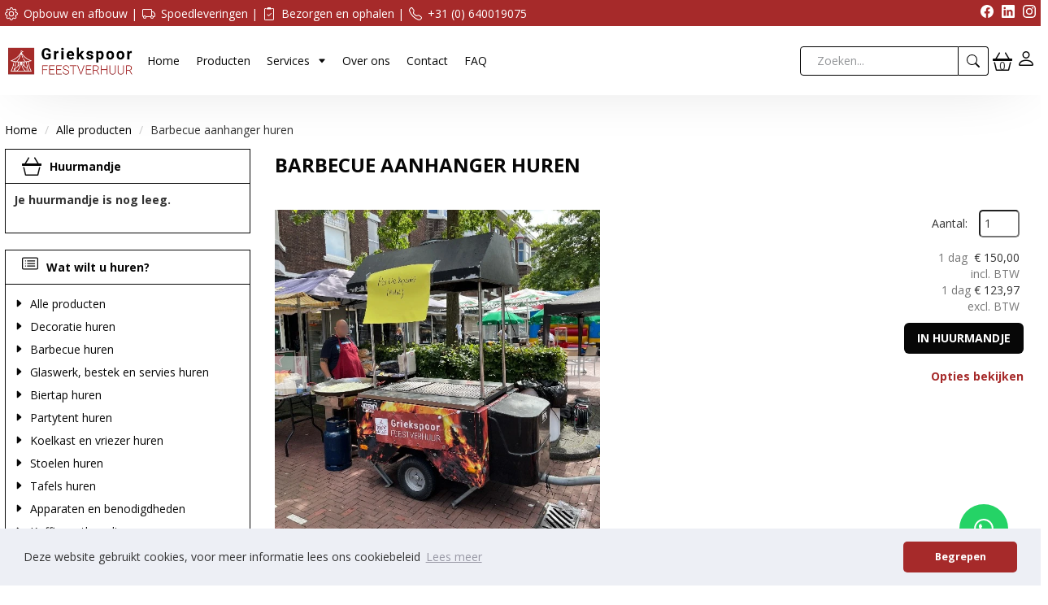

--- FILE ---
content_type: text/html; charset=utf-8
request_url: https://www.griekspoorfeestverhuur.nl/barbecue-aanhanger-huren
body_size: 19856
content:

<!DOCTYPE html>
<html lang="nl-NL">
<head>
    
    
        <!--
        Powered by Rentpro - Rentpro helpt verhuurbedrijven met het opzetten en optimaliseren van succesvolle webwinkels. Het enige webwinkel pakket dat zich 100% richt op verhuurbedrijven.

        Meer weten? https://www.rentpro.nl

        Rentpro BV
        Industrieweg Oost 21
        6662 NE Elst (Gelderland)

        Bel ons:            024-3592594
        Stuur een email:    michael@rentpro.nl
        -->
    <meta charset="utf-8" />
    <meta name='viewport' content='width=device-width, maximum-scale=5.0, minimum-scale=1.0, initial-scale=1.0' />
    <meta name="referrer" content="no-referrer-when-downgrade">
            <title>Barbecue aanhanger huren - Griekspoor Feestverhuur</title>

    
    <link href="/favicon.ico" rel="shortcut icon" type="image/x-icon" />
            <meta name="description" content="Deze unieke en praktische toevoeging tilt jouw barbecue-ervaring naar een hoger niveau en maakt het organiseren van evenementen een stuk eenvoudiger." />

    
    <link href="/bundles/css?v=sTrqQ5q1cQyHvBXsdxBxgfCWRzfO9bK2H0yWO6YbmU81" rel="stylesheet"/>

    <script src="/bundles/modernizr?v=8R7xM-nhh0JS_2m8JnGPueoRmbg_rhRqXSi5KzS7duM1"></script>


        <script src="https://ajax.googleapis.com/ajax/libs/jquery/1.7.1/jquery.min.js?32"></script>

        <script src="https://ajax.googleapis.com/ajax/libs/jquery/3.2.1/jquery.min.js?32"></script>

        <script src="/Company/_Template/js/main.js?32"></script>

        <script src="/Scripts/jquery.validate.min.js?32"></script>
        <script src="/Scripts/jquery.validate.unobtrusive.min.js?32"></script>
        <script src="/Scripts/jquery.unobtrusive-ajax.min.js?32"></script>

        <script src="/Content/lightbox/js/jquery.smooth-scroll.min.js?32"></script>



<link rel="preconnect" href="https://fonts.googleapis.com"><link rel="preconnect" href="https://fonts.gstatic.com" crossorigin><link href="https://fonts.googleapis.com/css2?family=Open+Sans:wght@400;700&display=swap" rel="stylesheet">






    <link rel="canonical" href="https://www.griekspoorfeestverhuur.nl/barbecue-aanhanger-huren" />
    <meta property="og:url" content="https://www.griekspoorfeestverhuur.nl/product/167/barbecue-aanhanger-huren">
    <meta property="og:type" content="product" />
    <meta property="og:title" content="Barbecue aanhanger huren - Griekspoor Feestverhuur" />
    <meta property="og:description" content="Deze unieke en praktische toevoeging tilt jouw barbecue-ervaring naar een hoger niveau en maakt het organiseren van evenementen een stuk eenvoudiger." />
        <meta property="og:image" content="https://www.griekspoorfeestverhuur.nl/Company/_Template/Pictures/Products/600x600/Barbecue-aanhanger-huren-4.jpg" />
    <meta property="og:site_name" content="www.griekspoorfeestverhuur.nl">
    <meta property="article:author" content="Partytent huren Den Haag - Partytentverhuur Haaglanden - Griekspoor Feestverhuur voor partytenten huren en Bestek, Servies, barbecues en een buffet in DenHaag">
    <meta property="twitter:card" content="summary_large_image">
    <link rel="stylesheet" href="/Content/lightbox/css/lightbox.min.css" type="text/css" media="screen" />
            <!-- Google tag (gtag.js) --><script async src="https://www.googletagmanager.com/gtag/js?id=G-SD2JWBT0EL"></script><script>  window.dataLayer = window.dataLayer || [];  function gtag(){dataLayer.push(arguments);}  gtag('js', new Date());  gtag('config', 'G-SD2JWBT0EL');</script>
    


        <script src="/Company/_Template/js/cookieconsent.min.js?32"></script>
        <script>
            window.addEventListener("load", function () {
            window.cookieconsent.initialise({
                "palette": {
                    "popup": {
                        "background": "#edeff5",
                            "text": "#838391"
                        },
                        "button": {
                        "background": "#4b81e8"
                        }
                },
                    "theme": "classic",
                    "type": "",
                "content": {
                    "message": "Deze website gebruikt cookies, voor meer informatie lees ons cookiebeleid",
                        "allow": "Accepteren",
                        "deny": "Weigeren",
                        "dismiss": "Begrepen",
                        "link": "Lees meer",
                        "href": "/content/index/cookies"
                    }
            })
            });
        </script>

    
    
</head>

<body class="nay-home">
    <div class="rp__wrap">
        

<a href="https://wa.me/+31640019075?text=Beste%20Griekspoor%20Feestverhuur" class="fixed-wp" target="_blank"><i class="bi bi-whatsapp my-float"></i></a>




        
        <text><!-- Google tag (gtag.js) --><script async src="https://www.googletagmanager.com/gtag/js?id=G-SD2JWBT0EL"></script><script>  window.dataLayer = window.dataLayer || [];  function gtag(){dataLayer.push(arguments);}  gtag('js', new Date());  gtag('config', 'G-SD2JWBT0EL');</script></text>
                                        
    <header class="rp__header hidden-sm hidden-xs">
            <div class="rp__hr-top">
                <div class="container flx">
                        <div class="rp__hc-page">
<ul class="list-unstyled flx flx-x-start m-0">
<li class="d-flex align-items-center mr-1"><i class="bi bi-gear mr-1 rp__t-white"></i>&nbsp;<span class="rp__t-white">Opbouw en afbouw&nbsp;|&nbsp;</span></li>
<li class="d-flex align-items-center mr-1"><i class="bi bi-truck mr-1 rp__t-white"></i>&nbsp;<span class="rp__t-white">Spoedleveringen&nbsp;|&nbsp;</span></li>
<li class="d-flex align-items-center mr-1"><i class="bi bi-clipboard2-check mr-1 rp__t-white"></i>&nbsp;<span class="rp__t-white">Bezorgen en ophalen&nbsp;|&nbsp;</span></li>
<li class="d-flex align-items-center mr-1"><i class="bi bi-telephone mr-1 rp__t-white"></i>&nbsp;<span class="rp__t-white">+31 (0) 640019075</span></li>
</ul>
                        </div>
                                            <menu class="rp__hc-social list-unstyled flx flx-y-end ml-auto">
                                <li>
                                    <a href="https://nl-nl.facebook.com/Griekspoorfeestverhuur/" target="_blank" rel="noopener" title="Facebook" aria-label="facebook">
                                        <i class="fa-brands fa-facebook bi bi-facebook ma ma-facebook" aria-hidden="true"></i>
                                    </a>
                                </li>
                                                                                                                    <li>
                                    <a href="https://www.linkedin.com/company/griekspoor-feestverhuur/" target="_blank" rel="noopener" title="Linked In" aria-label="linkedin">
                                        <i class="fa-brands fa-linkedin bi bi-linkedin ma ma-linkedin" aria-hidden="true"></i>
                                    </a>
                                </li>
                                                            <li>
                                    <a href="https://www.instagram.com/griekspoorfeestverhuur/" target="_blank" rel="noopener" title="Instagram" aria-label="instagram">
                                        <i class="fa-brands fa-instagram bi bi-instagram ma ma-instagram" aria-hidden="true"></i>
                                    </a>
                                </li>
                                                                                </menu>
                </div>
            </div>
        <div class="rp__hr-bot">
            <div class="container flx">
                <div class="rp__hr-inner">
                    <nav class="rp__hc-nav">
                        <ul class="list-unstyled flx flx-y-start mb-0">
                                    <li><a href="/">Home</a></li>
                                    <li class="dropdown">
                                            <span class="flx">Services <i class="fa-solid fa-sort-down bi bi-caret-down-fill ma ma-arrow_drop_down" aria-hidden="true"></i></span>
                                        <div class="dropdown-content dropdown-menu">
                                            <ul class="dropdown-menu-list list-unstyled flx">
                                                    <li>
                                                        <a href="/content/index/services">
                                                            Services
                                                        </a>
                                                    </li>
                                                    <li>
                                                        <a href="/content/index/renovatie-tent-huren">
                                                            Renovatie tent huren
                                                        </a>
                                                    </li>
                                                    <li>
                                                        <a href="/content/index/luxe-stoelen-huren">
                                                            Luxe stoelen huren
                                                        </a>
                                                    </li>
                                                    <li>
                                                        <a href="/content/index/feesttent-huren-in-den-haag-en-omgeving">
                                                            Feesttent huren
                                                        </a>
                                                    </li>
                                            </ul>
                                        </div>
                                    </li>
                                    <li><a href="/assortiment/">Producten</a></li>
                                    <li><a href="/home/about">Over ons</a></li>
                                    <li><a href="/contact">Contact</a></li>
                                    <li><a href="/faq">FAQ</a></li>
                        </ul>
                    </nav>
                </div>
                <div class="rp__hr-inner flx mx-auto">
                    <div class="rp__hc-branding mr-2">
                        <a href=/ class="rp__hc-logo" aria-label="naar homepage">
                            <picture><source srcset="/Company/_Template/imagesWebP/logogriekspoor.webp" type="image/webp"
><img src="/Company/_Template/images/logogriekspoor.png"
 alt="Griekspoor Feestverhuur Logo"></picture>

                        </a>
                    </div>
                </div>
                <div class="rp__hr-inner flx flx-y-end">
                    <div class="rp__hc-search flx hidden-xs">
<form action="/search?SearchOrderBy=Relevance" class="rp__hc-search-form flx" method="post">                            <input type="search" name="SearchString" class="rp__hc-search-input" aria-label="zoekbalk" placeholder="Zoeken..." onblur="this.placeholder = 'Zoeken...'" onfocus="this.placeholder = ''" />
                            <button type="submit" class="rp__hc-search-submit flx" aria-label="zoeken"><i class="fa-solid fa-magnifying-glass bi bi-search ma ma-search" aria-hidden="true"></i></button>
</form>                    </div>
                    <a href="/shoppingcart/shopcart" class="rp__hc-shoppingbag flx ml-2" aria-label="winkelwagen">
                        <i class="fa-solid fa-shopping-cart bi bi-basket3 ma ma-shopping_cart" aria-hidden="true"></i>
                        <span class="rp__hc-shoopingbag-amount flx"> 0</span>
                    </a>
                        <a href="/account/login" class="rp__hc-login ml-2" aria-label="inloggen">
                            <i class="fa-solid fa-user bi bi-person ma ma-person" aria-hidden="true"></i>
                        </a>
                </div>
            </div>
        </div>
    </header>
    <header class="rp__header-m hidden-md hidden-lg hidden-xl">
            <div class="rp__hr-top container flx">
                <div class="rp__hc-page">
<ul class="list-unstyled flx flx-x-start m-0">
<li class="d-flex align-items-center mr-1"><i class="bi bi-gear mr-1 rp__t-white"></i>&nbsp;<span class="rp__t-white">Opbouw en afbouw&nbsp;|&nbsp;</span></li>
<li class="d-flex align-items-center mr-1"><i class="bi bi-truck mr-1 rp__t-white"></i>&nbsp;<span class="rp__t-white">Spoedleveringen&nbsp;|&nbsp;</span></li>
<li class="d-flex align-items-center mr-1"><i class="bi bi-clipboard2-check mr-1 rp__t-white"></i>&nbsp;<span class="rp__t-white">Bezorgen en ophalen&nbsp;|&nbsp;</span></li>
<li class="d-flex align-items-center mr-1"><i class="bi bi-telephone mr-1 rp__t-white"></i>&nbsp;<span class="rp__t-white">+31 (0) 640019075</span></li>
</ul>
                </div>
            </div>
        <div class="container flx">
            <div class="rp__hr-inner flx">
                <div class="rp__hc-branding mr-auto">
                    <a href=/ class="rp__hc-logo" aria-label="naar homepage">
                        <picture><source srcset="/Company/_Template/imagesWebP/logogriekspoor.webp" type="image/webp"
><img src="/Company/_Template/images/logogriekspoor.png"
 alt="Griekspoor Feestverhuur Logo"></picture>

                    </a>
                </div>
                <a href="/shoppingcart/shopcart" class="rp__hc-shoppingbag flx mr-2" aria-label="winkelwagen">
                    <i class="fa-solid fa-shopping-cart bi bi-basket3 ma ma-shopping_cart" aria-hidden="true"></i>
                    <span class="rp__hc-shoopingbag-amount flx"> 0</span>
                </a>
                    <a href="/account/login" class="rp__hc-login mr-2" aria-label="inloggen">
                        <i class="fa-solid fa-user bi bi-person ma ma-person" aria-hidden="true"></i>
                    </a>
                <div class="rp__hc-burger hidden-lg" id="collapseHide">
                    <i class="fa-solid fa-bars bi bi-list ma ma-menu" aria-hidden="true"></i>
                </div>
            </div>
        </div>
<form action="/search?SearchOrderBy=Relevance" class="rp__hc-search-form flx mt-4 hidden-md" method="post">                <input type="search" name="SearchString" class="rp__hc-search-input" aria-label="zoekbalk" placeholder="Zoeken..." onblur="this.placeholder = 'Zoeken...'" onfocus="this.placeholder = ''" />
                <button type="submit" class="rp__hc-search-submit" aria-label="zoeken"><i class="fa-solid fa-magnifying-glass bi bi-search ma ma-search" aria-hidden="true"></i></button>
</form>        <nav class="navbar-collapse collapse">
            <ul class="nav navbar-nav">
                        <li><a href="/">Home</a></li>
                            <li>
                                <a href="/content/index/services">
                                    Services
                                </a>
                            </li>
                            <li>
                                <a href="/content/index/renovatie-tent-huren">
                                    Renovatie tent huren
                                </a>
                            </li>
                            <li>
                                <a href="/content/index/luxe-stoelen-huren">
                                    Luxe stoelen huren
                                </a>
                            </li>
                            <li>
                                <a href="/content/index/feesttent-huren-in-den-haag-en-omgeving">
                                    Feesttent huren
                                </a>
                            </li>
                        <li><a href="/assortiment/">Producten</a></li>
                        <li><a href="/home/about">Over ons</a></li>
                        <li><a href="/contact">Contact</a></li>
                        <li><a href="/faq">FAQ</a></li>
            </ul>
        </nav>
    </header>
                                                                                                                                                                                    <div id="page_content" class="page_content " style=" ">
                <div class="container ">

                        <div class="col-xs-12 px-0">
                            <div class="row">
        <ul class="breadcrumb col-xs-12 mx-0 my-2">
                            <li><a href="/">Home</a></li>
                                <li><a href="/assortiment/">Alle producten</a></li>
                        <li>Barbecue aanhanger huren</li>

        </ul>

                            </div>
                        </div>



                            <aside class="col-lg-3 col-md-3 col-sm-12 pl-md-0 SideBarProductPage" style="clear: both;">
                                <div id="shopcartsummary" class="hidden-xs hidden-sm" style="margin-bottom:20px;">
                                    <div>
                                        

        <section class="shopcartSummaryv2">
            <div class="shopcartHeaderLeftMenu">
                <i class="fa-solid fa-shopping-cart bi bi-basket3 ma ma-shopping_cart shoppingCartIcon" aria-hidden="true"></i>
                <div class="shopcartHeader">
                    <div class="cartTitle">
                        <a class="Headerlink" href="/shoppingcart/shopcart">Huurmandje</a>
                    </div>
                </div>
            </div>
                    <div class="shopcartEmpty"><b>Je huurmandje is nog leeg.</b></div>
        </section>

                                    </div>
                                    <div style="clear:both;"></div>
                                </div>

                                    <span id="categorymenu">

    <div class="shopcartcategories CategoryIndexList">
        <button id="toggleCatMenu" data-toggle="collapse" data-target="#category-collapse" class="CollapseCategories hidden-md hidden-lg">Bekijk Categorie&#235;n<i class="fa-solid fa-caret-down bi bi-caret-down-fill ma ma-arrow_drop_down" style="float: right; color:#ccc; transition: transform 1s;" id="arrowToggleCatMenu"></i></button>

        <div id="category-collapse" class="collapse collapse-md">
                <div class="CategoryMenuHeader">
                        <a class="Headerlink" href=/>
                            <i class="fa-solid fa-list-alt bi bi-card-list ma ma-category leftMenulistItemIcon"></i>Wat wilt u huren?
                        </a>

                </div>
                            <ul class="CategoryMenu">
                        <li class="">
                            <span>
                                    <i class="fa-solid fa-caret-right bi bi-caret-right-fill ma ma-arrow_right MenuOutlines" aria-hidden="true"></i>
                                <a href="/assortiment/" class="novis">Alle producten</a>
                            </span>
                        </li>
                        <li class="">
                            <span>
                                    <i class="fa-solid fa-caret-right bi bi-caret-right-fill ma ma-arrow_right MenuOutlines" aria-hidden="true"></i>
                                <a href="/decoratie-huren/" class="novis">Decoratie huren</a>
                            </span>
                        </li>
                        <li class="">
                            <span>
                                    <i class="fa-solid fa-caret-right bi bi-caret-right-fill ma ma-arrow_right MenuOutlines" aria-hidden="true"></i>
                                <a href="/barbecue-huren-2" class="novis">Barbecue huren</a>
                            </span>
                        </li>
                        <li class="">
                            <span>
                                    <i class="fa-solid fa-caret-right bi bi-caret-right-fill ma ma-arrow_right MenuOutlines" aria-hidden="true"></i>
                                <a href="/glaswerk_huren/" class="novis">Glaswerk, bestek en servies huren</a>
                            </span>
                        </li>
                        <li class="">
                            <span>
                                    <i class="fa-solid fa-caret-right bi bi-caret-right-fill ma ma-arrow_right MenuOutlines" aria-hidden="true"></i>
                                <a href="/biertap-huren-verschillende-soorten" class="novis">Biertap huren</a>
                            </span>
                        </li>
                        <li class="">
                            <span>
                                    <i class="fa-solid fa-caret-right bi bi-caret-right-fill ma ma-arrow_right MenuOutlines" aria-hidden="true"></i>
                                <a href="/partytent-huren/" class="novis">Partytent huren</a>
                            </span>
                        </li>
                        <li class="">
                            <span>
                                    <i class="fa-solid fa-caret-right bi bi-caret-right-fill ma ma-arrow_right MenuOutlines" aria-hidden="true"></i>
                                <a href="/koelkast-vriezer-huren" class="novis">Koelkast en vriezer huren</a>
                            </span>
                        </li>
                        <li class="">
                            <span>
                                    <i class="fa-solid fa-caret-right bi bi-caret-right-fill ma ma-arrow_right MenuOutlines" aria-hidden="true"></i>
                                <a href="/stoelen-huren/" class="novis">Stoelen huren</a>
                            </span>
                        </li>
                        <li class="">
                            <span>
                                    <i class="fa-solid fa-caret-right bi bi-caret-right-fill ma ma-arrow_right MenuOutlines" aria-hidden="true"></i>
                                <a href="/tafels-huren/" class="novis">Tafels huren</a>
                            </span>
                        </li>
                        <li class="">
                            <span>
                                    <i class="fa-solid fa-caret-right bi bi-caret-right-fill ma ma-arrow_right MenuOutlines" aria-hidden="true"></i>
                                <a href="/apparaten-huren" class="novis">Apparaten en benodigdheden</a>
                            </span>
                        </li>
                        <li class="">
                            <span>
                                    <i class="fa-solid fa-caret-right bi bi-caret-right-fill ma ma-arrow_right MenuOutlines" aria-hidden="true"></i>
                                <a href="/koffie-en-thee-diversen" class="novis">Koffie en thee diversen</a>
                            </span>
                        </li>
                        <li class="">
                            <span>
                                    <i class="fa-solid fa-caret-right bi bi-caret-right-fill ma ma-arrow_right MenuOutlines" aria-hidden="true"></i>
                                <a href="/licht-en-geluid-huren/" class="novis">Licht en geluid huren</a>
                            </span>
                        </li>
                        <li class="">
                            <span>
                                    <i class="fa-solid fa-caret-right bi bi-caret-right-fill ma ma-arrow_right MenuOutlines" aria-hidden="true"></i>
                                <a href="/kook-en-cateringmaterialen-huren/" class="novis">Kook- en cateringmaterialen huren</a>
                            </span>
                        </li>
                        <li class="">
                            <span>
                                    <i class="fa-solid fa-caret-right bi bi-caret-right-fill ma ma-arrow_right MenuOutlines" aria-hidden="true"></i>
                                <a href="/springkussen-huren/" class="novis">Funfood, spelletjes en springkussens</a>
                            </span>
                        </li>
                        <li class="">
                            <span>
                                    <i class="fa-solid fa-caret-right bi bi-caret-right-fill ma ma-arrow_right MenuOutlines" aria-hidden="true"></i>
                                <a href="/verwarming-huren/" class="novis">Verwarming huren</a>
                            </span>
                        </li>
                        <li class="">
                            <span>
                                    <i class="fa-solid fa-caret-right bi bi-caret-right-fill ma ma-arrow_right MenuOutlines" aria-hidden="true"></i>
                                <a href="/tafellinnen-huren/" class="novis">Tafellinnen huren</a>
                            </span>
                        </li>
                        <li class="">
                            <span>
                                    <i class="fa-solid fa-caret-right bi bi-caret-right-fill ma ma-arrow_right MenuOutlines" aria-hidden="true"></i>
                                <a href="/diversen-verhuur" class="novis">Diversen verhuur</a>
                            </span>
                        </li>
                        <li class="hasChildren ">
                            <span>
                                    <i class="fa-solid fa-caret-right bi bi-caret-right-fill ma ma-arrow_right MenuOutlines" aria-hidden="true"></i>
                                <a href="/verkoopartikelen" class="novis">Verkoopartikelen</a>
                            </span>
                        </li>
                        <li class="">
                            <span>
                                    <i class="fa-solid fa-caret-right bi bi-caret-right-fill ma ma-arrow_right MenuOutlines" aria-hidden="true"></i>
                                <a href="/photobooth-huren1" class="novis">Photobooth Huren</a>
                            </span>
                        </li>
                </ul>
        </div>
    </div>
    <script>
        $("#toggleCatMenu").click(function () {
            $("#arrowToggleCatMenu").toggleClass("rotate180");
        });
    </script>

                                    </span>



    <div id="newsletter-signup" class="rp__cc-newsletter">
        <div>
            <p class="rp__cc-newsletter-header">Nieuwsbrief</p>
            <p class="rp__cc-newsletter-description">Meld u snel aan op onze nieuwsbrief om altijd op de hoogte te zijn van de meest recente aanbiedingen.</p>
        </div>
        <div class="rp__cc-newsletter-form">
            <input class="form-control rp__cc-newsletter-form-input" type="email" placeholder="Uw e-mailadres" id="newsletter-email">
            <button type="button" class="btn btn-primary rp__cc-newsletter-form-submit" id="newsletter-submit" style="width: 100%; margin-top: 5px">Aanmelden</button>
            <br />
            <span style="color:red" id="newsletter-error">
            </span>
        </div>
    </div>

<script>
    $(function () {
        $('#newsletter-email').bind('keypress', function (e) {
            if (e.keyCode == 13) {
                $("#newsletter-submit").focus().click()
            }
        });
        $("#newsletter-submit").click(function () {
            var email = $('#newsletter-email').val().trim();
            if(email.indexOf("@") !== -1)
                $.post("/newsletter/subscribe", { email: email }, function (data) {
                    $("#newsletter-error").empty()
                    if (data == true) {
                        $("#newsletter-email").hide()
                        $("#newsletter-submit").hide()
                        $(".rp__cc-newsletter-form").text("Bedankt voor uw aanmelding")
                    } else {
                        $("#newsletter-email").addClass("is-invalid")
                        $("#newsletter-error").text("Ongeldig e-mailadres")
                    }
                })
        })
    })
</script>                            </aside>
                            <div class="" style="text-align: center;">
                                <div id="modal-loader" class="modal-loader" style="margin-top:30px; display:none;">
                                    <i class="fa-solid fa-spinner bi bi-arrow-clockwise ma ma-progress loading" aria-hidden="true"></i>
                                    <span>Een moment geduld...</span>
                                </div>
                            </div>
                            <main id="mainContent" class="mainContent col-lg-9 col-md-9 col-sm-12 col-xs-12 pr-md-0">
                                



    <script type="application/ld+json">
        {
  "@context": "https://schema.org/",
  "@type": "Product",
  "name": "Barbecue aanhanger huren",
  "image": "https://www.griekspoorfeestverhuur.nl/Company/_Template/Pictures/Products/600x600/Barbecue-aanhanger-huren-4.jpg",
  "sku": "-",
  "description": "Deze unieke en praktische toevoeging tilt jouw barbecue-ervaring naar een hoger niveau en maakt het organiseren van evenementen een stuk eenvoudiger.",
  "mpn": "167",
  "offers": {
    "@type": "Offer",
    "url": "https://www.griekspoorfeestverhuur.nl/barbecue-aanhanger-huren",
    "priceCurrency": "EUR",
    "price": "150.00",
    "priceValidUntil": "2027-02-01",
    "itemCondition": "UsedCondition",
    "availability": "https://schema.org/InStock",
    "seller": {
      "@type": "Organization",
      "name": ""
    }
  }
}
    </script>
    <script type="text/javascript">
        function updateProductSetQuantity(newQuantity) {
            // Get all elements that are part of the product set
            var productSetItems = document.querySelectorAll('[id^="product-set-item-amount-"]');
            productSetItems.forEach(function (item) {
                var baseAmount = parseInt(item.getAttribute('data-base-amount'));
                var updatedAmount = baseAmount * newQuantity;
                item.innerHTML = updatedAmount + 'x';
            });
        }
    </script>


<article class="rp__product">
        <header class="rp__product-heading rp__page-header">
            <h1 class="prdTitel">


                Barbecue aanhanger huren


            </h1>
        </header>
            <div class="productDetails col-xs-12 pl-0 px-xs-0">
            <div class="row">
                            <div class="col-xs-12 col-sm-8">
                <div id="rpCarousel" class="carousel slide" data-interval="false">
                    <div class="carousel-inner" role="listbox">
                        
                            <div class="item active">
                                <a id="lightboxLink_353" data-imageid="353" class="lightboxLinkProductImage" href="/Company/_Template/Pictures/Products/600x600/Barbecue-aanhanger-huren-4.jpg" data-lightbox="lightbox[products]" aria-label="lightbox">
                                    <picture><source srcset="/Company/_Template/Pictures/ProductsWebP/600x600/Barbecue-aanhanger-huren-4.webp" type="image/webp"
><img src="/Company/_Template/Pictures/Products/600x600/Barbecue-aanhanger-huren-4.jpg"
 title="Barbecue-aanhanger-huren-4" alt="Barbecue-aanhanger-huren-4" class="d-block w-100 353" onclick="openLightbox(this)" data-imageid="lightboxLink_353" loading="lazy"></picture>

                                </a>
                            </div>
                            <div class="item">
                                <a id="lightboxLink_351" data-imageid="351" class="lightboxLinkProductImage" href="/Company/_Template/Pictures/Products/600x600/Barbecue-aanhanger-huren-3.jpg" data-lightbox="lightbox[products]" aria-label="lightbox">
                                    <picture><source srcset="/Company/_Template/Pictures/ProductsWebP/600x600/Barbecue-aanhanger-huren-3.webp" type="image/webp"
><img src="/Company/_Template/Pictures/Products/600x600/Barbecue-aanhanger-huren-3.jpg"
 title="Barbecue-aanhanger-huren-2" alt="Barbecue-aanhanger-huren-2" class="d-block w-100 353" onclick="openLightbox(this)" data-imageid="lightboxLink_353" loading="lazy"></picture>

                                </a>
                            </div>
                            <div class="item">
                                <a id="lightboxLink_352" data-imageid="352" class="lightboxLinkProductImage" href="/Company/_Template/Pictures/Products/600x600/barbecue-aanhanger-huren-2.jpg" data-lightbox="lightbox[products]" aria-label="lightbox">
                                    <picture><source srcset="/Company/_Template/Pictures/ProductsWebP/600x600/barbecue-aanhanger-huren-2.webp" type="image/webp"
><img src="/Company/_Template/Pictures/Products/600x600/barbecue-aanhanger-huren-2.jpg"
 title="Barbecue-aanhanger-huren-3" alt="Barbecue-aanhanger-huren-3" class="d-block w-100 353" onclick="openLightbox(this)" data-imageid="lightboxLink_353" loading="lazy"></picture>

                                </a>
                            </div>
                    </div>

                        <!-- Carousel Thumbnails -->
                        <ol class="carousel-indicators">
                                <li data-target="#rpCarousel" data-slide-to="0" alt="Thumbnail 353">
<picture><source srcset="/Company/_Template/Pictures/ProductsWebP/100x100/Barbecue-aanhanger-huren-4.webp" type="image/webp"
><img src="/Company/_Template/Pictures/Products/100x100/Barbecue-aanhanger-huren-4.jpg"
 title="Barbecue-aanhanger-huren-4" alt="Barbecue-aanhanger-huren-4" id="353" rel="lightbox[products]" data-imageid="353" loading="lazy" width="100" height="100"></picture>
                                </li>
                                <li data-target="#rpCarousel" data-slide-to="1" alt="Thumbnail 351">
<picture><source srcset="/Company/_Template/Pictures/ProductsWebP/100x100/Barbecue-aanhanger-huren-3.webp" type="image/webp"
><img src="/Company/_Template/Pictures/Products/100x100/Barbecue-aanhanger-huren-3.jpg"
 title="Barbecue-aanhanger-huren-2" alt="Barbecue-aanhanger-huren-2" id="353" rel="lightbox[products]" data-imageid="353" loading="lazy" width="100" height="100"></picture>
                                </li>
                                <li data-target="#rpCarousel" data-slide-to="2" alt="Thumbnail 352">
<picture><source srcset="/Company/_Template/Pictures/ProductsWebP/100x100/barbecue-aanhanger-huren-2.webp" type="image/webp"
><img src="/Company/_Template/Pictures/Products/100x100/barbecue-aanhanger-huren-2.jpg"
 title="Barbecue-aanhanger-huren-3" alt="Barbecue-aanhanger-huren-3" id="353" rel="lightbox[products]" data-imageid="353" loading="lazy" width="100" height="100"></picture>
                                </li>
                        </ol>


                    <!-- Carousel Controls -->
                        <a class="left carousel-control flx" href="#rpCarousel" role="button" data-slide="prev">
                            <i class="fa-solid fa-arrow-left bi bi-arrow-left-short ma ma-arrow_back"></i>
                            <span class="sr-only">Previous</span>
                        </a>
                        <a class="right carousel-control flx" href="#rpCarousel" role="button" data-slide="next">
                            <i class="fa-solid fa-arrow-right bi bi-arrow-right-short ma ma-arrow_forward"></i>
                            <span class="sr-only">Next</span>
                        </a>

                </div>
                <script src="https://code.jquery.com/jquery-3.6.4.min.js"></script>
                
                <script>
                $(document).ready(function () {
    var carousel = $("#rpCarousel").carousel();

    var thumbnails = $('.carousel-indicators li');
    var thumbnailGroup = $('.carousel-indicators');

    // Fixed number of thumbnails visible at a time
    var maxVisibleThumbnails =  3;

    thumbnails.on('click', function () {
        var index = $(this).index();
        carousel.carousel(index); // Navigate to the corresponding slide when a thumbnail is clicked
    });

    // Initial update to show the first 5 thumbnails
    updateThumbnails(0);

    // Update thumbnails based on the active index
    function updateThumbnails(activeIndex) {
        // Empty the thumbnail group
        thumbnailGroup.html('');

        // Calculate the range of thumbnails to display
        var totalThumbnails = thumbnails.length;
        var startIndex = Math.max(0, activeIndex - Math.floor(maxVisibleThumbnails / 2));
        var endIndex = Math.min(totalThumbnails - 1, startIndex + maxVisibleThumbnails - 1);

        // Adjust the range if there are fewer thumbnails than the maximum visible
        if (totalThumbnails < maxVisibleThumbnails) {
            startIndex = 0;
            endIndex = totalThumbnails - 1;
        } else {
            // Ensure there are always 5 thumbnails visible
            while (endIndex - startIndex + 1 < maxVisibleThumbnails) {
                if (endIndex < totalThumbnails - 1) {
                    endIndex++;
                } else if (startIndex > 0) {
                    startIndex--;
                }
            }
        }

        // Append the visible thumbnails
        for (var i = startIndex; i <= endIndex; i++) {
            var thumbnailClone = thumbnails.eq(i).clone();
            if (i === activeIndex) {
                thumbnailClone.addClass('active');
            }
            thumbnailGroup.append(thumbnailClone);
        }
    }

    // Update thumbnails on carousel slide event
    $('#rpCarousel').on('slid.bs.carousel', function (event) {
        var activeIndex = $(event.relatedTarget).index();
        updateThumbnails(activeIndex);
    });
});

                </script>
            </div>

                <div class="col-xs-12 col-sm-4 pull-right">
                        <div class="col-xs-6 col-md-12 pull-right text-right d-flex flex-column gap-2 mb-3 p-0 prdprijslist">
                                <div class="productprice_quantity">
                                    <label for="productamount-167" style="margin-right: 10px;">Aantal:</label>
                                    <input type="number"
                                           id="productamount-167"
                                           name="productamount"
                                           value="1"
                                           style="width:50px;
                                                  margin-left:auto;
                                                  box-shadow: 0px 0px;
                                                  margin-bottom: 15px;
                                                  height: 34px;
                                                  padding: 5px;
                                                  border-radius:5px;"
                                           onchange="updateProductSetQuantity(this.value)"
                                           min="1" />
                                </div>
                                            <div class="rp__product-item-price">
                                                                <div>
                            <div class="productprice_1day">
                                    <span class="text-muted">1 dag&nbsp;</span>
                                <span>
                                            <span content="EUR" class="price-currency">€</span>
        <span class="productPriceMargin price-display" content="150.00">150,00</span>

                                </span>
                            </div>
                                <div class="productprice_vat">
                                    <span class="text-muted">incl. BTW</span>
                                </div>
                        </div>
                </div>
                        <div class="rp__product-item-price">
                            <div>
                                <div class="productprice_1day">
                                        <span class="text-muted">1 dag</span>
                                    <span>
                                                <span content="EUR" class="price-currency">€</span>
        <span class="productPriceMargin price-display" content="123.97">123,97</span>

                                    </span>
                                </div>
                                        <div class="productprice_vat"><span class="text-muted">excl. BTW</span></div>
                            </div>
                        </div>


                        </div>
                            <div class="col-xs-12 text-right" style="padding:0;">
            <a class="btn btn-primary btn-lg" id="btnpopup" href="javascript:addToCart(167,&#39;true&#39;, popUpCallback);" onclick="showPopup();;">In huurmandje</a>
            <div class="modal modal-3">
                <div id="popupShoppingcart">
                    <div class="modal-content modal-3-content">
                        <div class="modal-header modal-3-header">
                            <div class="modal-close" onclick="closePopup()"><i class="fa-solid fa-times bi bi-x-lg ma ma-close"></i><span class="sr-only">sluiten</span></div>
                            <p>  Het artikel is toegevoegd aan je winkelwagen</p>
                            <h2> <i class="fa-solid fa-check bi bi-check-lg ma ma-check" aria-hidden="true" style="width:28px; height: 28px; margin:5px;"></i>Barbecue aanhanger huren</h2>
                        </div>
                        <div class="modal-body modal-3-body">
                            <input type="button" id="continueshopping" class="btn btn-outline verderWinkelen" value="Verder Winkelen" onclick="closePopup(167)" />
                            <div id="modal-loader-167" class="modal-loader modal-3-loader toshoppingcart flx">
                                <i class="fa-solid fa-spinner bi bi-arrow-clockwise ma ma-progress loading" aria-hidden="true"></i>
                                <span>Een moment geduld...</span>
                            </div>
                            <input type="button" id="toshoppingcart-167" class="btn btn-primary toshoppingcart" value="Naar Huurmandje" onClick="location.href= '/shoppingcart/shopcart'" style="display:none;" />
                        </div>
                    </div>
                </div>
            </div>
                            </div>
                            <section class="productInfo product-instruction extraDescription pull-right text-right mt-3">
            <div></div>
        </section>
                            <div class="col-xs-12" style="text-align: right; padding: 0; margin-top: 10px;">
            <span style="display: block; line-height: 15px;">
                <a href="#options" class="prdctoptions">
                    Opties bekijken
                </a>
            </span>
        </div>
                </div>
            </div>

            <div class="productInfo product-property col-lg-12 col-xs-12 col-sm-12" style="padding:0">
                <div class="display-label">
                    <p style="color:#ffffff">Producteigenschappen</p>
                </div>
                <div class="product-properties">
                        <div class="col-xs-12">
                                    <div class="col-lg-12 col-md-12 col-sm-12 col-xs-12">
                                        <div class="col-xs-6 ProductPropertyName">
                                            Merk
                                        </div>

                                            <div class="col-xs-6 ProductPropertyUnit">
                                                Griekspoor Feestverhuur 
                                            </div>
                                    </div>
                                    <div class="col-lg-12 col-md-12 col-sm-12 col-xs-12">
                                        <div class="col-xs-6 ProductPropertyName">
                                            Model
                                        </div>

                                            <div class="col-xs-6 ProductPropertyUnit">
                                                barbecue aanhanger 
                                            </div>
                                    </div>
                        </div>
                        <div class="col-xs-12">
                                    <div class="col-lg-12 col-md-12 col-sm-12 col-xs-12">
                                        <div class="col-xs-6 ProductPropertyName ProductPropertyNamev2">
                                            Kleur
                                        </div>

                                        <div class="col-xs-6 ProductPropertyValue">
zwart                                        </div>
                                    </div>
                        </div>
                </div>
            </div>
        <div class="productInfo product-description col-lg-12 col-xs-12 col-sm-12" style="padding:0">
            <div class="display-label">
                <p style="color:#ffffff">Omschrijving</p>
            </div>
            <div class="dec col-lg-12 col-xs-12">
                <h2>Barbecue aanhanger huren omgeving Zuid-Holland</h2>
<p>Verhoog de sfeer en culinaire ervaring op jouw evenement met het huren van onze barbecue aanhanger met ingebouwde afzuiger. Deze unieke en praktische toevoeging tilt jouw barbecue-ervaring naar een hoger niveau en maakt het organiseren van evenementen een stuk eenvoudiger.</p>
<h3><strong>Eigenschappen barbecue aanhanger:</strong></h3>
<ul>
<li>Geen rijbewijs nodig</li>
<li>3 - pits gas barbecue</li>
<li>Gasfles niet inbegrepen</li>
<li>Ingebouwde afzuiger. kan ook gehuurd worden zonder afzuiger</li>
</ul>
<p><strong>Waarom onze Barbecue Aanhanger met Afzuiger:</strong></p>
<ol>
<li>
<p><strong>Complete Mobiliteit:</strong> Onze barbecue aanhanger is ontworpen voor mobiliteit, waardoor je de perfecte buitenbarbecue-omgeving kunt cre&euml;ren, waar je maar wilt. Het is ideaal voor evenementen zoals bruiloften, bedrijfsfeesten, buurtbijeenkomsten en meer.</p>
</li>
<li>
<p><strong>Ingebouwde Afzuiger:</strong> Met de ingebouwde afzuiger blijft de lucht fris en rookvrij, waardoor jouw gasten comfortabel kunnen genieten van de heerlijke geuren en smaken van de barbecue. Dit zorgt voor een aangename omgeving zonder dat rook de sfeer bederft.</p>
</li>
<li>
<p><strong>Ruime Grilloppervlakte:</strong> Onze barbecue aanhanger biedt voldoende ruimte om een groot aantal gerechten tegelijk te bereiden. Of je nu hamburgers, steaks, groenten of andere lekkernijen grilt, deze aanhanger voorziet in jouw culinaire behoeften.</p>
</li>
<li>
<p><strong>Eenvoudig te Bedienen:</strong> Met gebruiksvriendelijke bedieningselementen is onze barbecue aanhanger gemakkelijk te gebruiken, zelfs voor degenen zonder uitgebreide barbecue-ervaring. Hierdoor kunnen zowel professionals als beginners genieten van de kunst van het barbecue&euml;n.</p>
</li>
</ol>
<p><strong>Waarom Huren:</strong></p>
<ul>
<li>
<p><strong>Flexibiliteit:</strong> Huur onze barbecue aanhanger voor het exacte aantal dagen dat je nodig hebt, zonder je zorgen te maken over opslag na afloop.</p>
</li>
<li>
<p><strong>Kostenbesparend:</strong> Vermijd de kosten van het aanschaffen en onderhouden van een barbecue aanhanger. Onze verhuurservice biedt een kosteneffectieve oplossing voor jouw evenement.</p>
</li>
<li>
<p><strong>Professionele Ondersteuning:</strong> Profiteer van onze expertise en krijg professionele ondersteuning bij het opzetten en bedienen van de barbecue aanhanger, zodat je je kunt concentreren op het genieten van het evenement.</p>
</li>
</ul>
<p>Maak van jouw evenement een smaakvol succes door onze barbecue aanhanger met afzuiger te huren. Neem vandaag nog contact met ons op en ontdek hoe deze mobiele barbecue-oplossing jouw buitenbelevenis kan verrijken.</p>
<h3>Barbecue aanhanger Huren in o.a. Den Haag, Rotterdam en Westland</h3>
<p>U kunt onze&nbsp;<a href="https://www.facebook.com/Griekspoorfeestverhuur/" target="_blank">facebookpagina</a>&nbsp;in de gaten houden voor al onze recente klussen.</p>
            </div>
        </div>
        <div style="clear:both"></div>
        <div class="productInfo product-option col-lg-12 col-sm-12 col-xs-12" style="padding:0">
                <a name="options"></a>
                <div class="display-label">
                    <p style="color:#ffffff">Extra Productopties</p>
                </div>




        <div class="row category_product">
            <h3 class="hidden-sm hidden-md hidden-lg col-xs-12">
                <a href="/gasfles-huren/" class="UnderlineLink1">Gasfles huren 10KG</a>
            </h3>
            <div class="col-lg-3 col-md-3 col-sm-6 col-xs-6 text-center">
                <a href="/gasfles-huren/">
<picture><source srcset="/Company/_Template/Pictures/ProductsWebP/100x100/3-0-benegas-light-kunststof-gasfles-10-kg.webp" type="image/webp"
><img src="/Company/_Template/Pictures/Products/100x100/3-0-benegas-light-kunststof-gasfles-10-kg.jpg"
 title="Gasfles huren" alt="Gasfles huren" loading="lazy"></picture>
                                            <span class="hidden-xs hidden-sm col-md-12" style="padding:0;display:block;margin-top:5px;text-decoration: underline;">meer informatie</span>
                </a>
            </div>
            <div class=" col-lg-3 col-md-3 col-sm-6 col-xs-6 pull-right">
                <div class="col-xs-12 text-right" style=" border: 0px;padding:0">
                            <p class="productprice_1day">
                                    <span class="text-muted">1 dag</span>
                                <span>
                                            <span content="EUR" class="price-currency">€</span>
        <span class="price-display" content="45.00">45,00</span>

                                </span>
                            </p>
                            <p class="productprice_vat mt-3"><span class="text-muted">incl. BTW</span></p>
                            <p class="productprice_1day">
                                    <span class="text-muted">1 dag</span>
                                                                    <span content="EUR" class="price-currency">€</span>
                                <span class="price-display">
                                    37,19
                                </span>
                            </p>
                                    <p class="productprice_vat mt-3"><span class="text-muted">excl. BTW</span></p>
                                    </div>

                    <input type="number" id="productamount-7" name="productamount" value="1" aria-label="kies je aantal" class="amountInputfieldPopup" />
                                    <div class="col-xs-12 text-right" style=" padding:0">

                                <a class="btn btn-primary" id="winkelwagenbutton-7" href="javascript:addToCart(7,&#39;true&#39;, popUpCallback);" onclick="showsPopup(7);;">
                                    In huurmandje
                                </a>
                                <div class="modal modal-3">
                                    <div id="popupShoppingcart7">
                                        <div class="modal-content modal-3-content">
                                            <div class="modal-header modal-3-header">
                                                <div class="modal-close" onclick="closePopup(7)"><i class="fa-solid fa-times bi bi-x-lg ma ma-close"></i><span class="sr-only">sluiten</span></div>
                                                <p>  Het artikel is toegevoegd aan je winkelwagen</p>
                                                <h2> <i class="fa-solid fa-check bi bi-check-lg ma ma-check" aria-hidden="true" style="width:28px; height: 28px; margin:5px;"></i>Gasfles huren 10KG</h2>
                                            </div>
                                            <div class="modal-body modal-3-body">
                                                <input type="button" id="continueshopping" class="verderWinkelen btn btn-outline" value="Verder Winkelen" onclick="closesPopup(7)" />
                                                <div id="modal-loader-7" class="modal-loader modal-3-loader toshoppingcart">
                                                    <i class="fa-solid fa-spinner bi bi-arrow-clockwise ma ma-progress loading" aria-hidden="true"></i>
                                                    <span>Een moment geduld...</span>
                                                </div>
                                                <input type="button" id="toshoppingcart-7" class="btn btn-primary toshoppingcart" value="NaarHuurmandje" onClick="location.href= '/shoppingcart/shopcart'" style="display:none;" />
                                            </div>


                                        </div>
                                    </div>
                                </div>
                    </div>

            </div>
            <div class=" col-lg-6 col-md-6 col-sm-12 col-xs-12">
                <h3 class="hidden-xs col-sm-12" style="padding:0"><a href="/gasfles-huren/">Gasfles huren 10KG</a></h3>


                <div class="col-xs-12 description" style="padding:0">
                            Huurt u een heater of barbecue? Dan heeft u hier een gasfles voor nodig. Wij bieden als service aan dat wij de gasfles voor u leve...
                </div>
                    <div class="col-xs-12 hidden-md hidden-lg" style="padding:0"><a href="/gasfles-huren/" style="padding:0;display:block;margin-top:5px;">meer informatie</a></div>

            </div>

        </div>
        <hr />
        <div class="row category_product">
            <h3 class="hidden-sm hidden-md hidden-lg col-xs-12">
                <a href="/barbecue-tool-set-huren" class="UnderlineLink1">Barbecue tool set huren</a>
            </h3>
            <div class="col-lg-3 col-md-3 col-sm-6 col-xs-6 text-center">
                <a href="/barbecue-tool-set-huren">
<picture><source srcset="/Company/_Template/Pictures/ProductsWebP/100x100/BBQ-tool-set-huren-griekspoorfeestverhuur.webp" type="image/webp"
><img src="/Company/_Template/Pictures/Products/100x100/BBQ-tool-set-huren-griekspoorfeestverhuur.jpg"
 title="BBQ-tool-set-huren-griekspoorfeestverhuur" alt="BBQ-tool-set-huren-griekspoorfeestverhuur" loading="lazy"></picture>
                                            <span class="hidden-xs hidden-sm col-md-12" style="padding:0;display:block;margin-top:5px;text-decoration: underline;">meer informatie</span>
                </a>
            </div>
            <div class=" col-lg-3 col-md-3 col-sm-6 col-xs-6 pull-right">
                <div class="col-xs-12 text-right" style=" border: 0px;padding:0">
                            <p class="productprice_1day">
                                    <span class="text-muted">1 dag</span>
                                <span>
                                            <span content="EUR" class="price-currency">€</span>
        <span class="price-display" content="7.50">7,50</span>

                                </span>
                            </p>
                            <p class="productprice_vat mt-3"><span class="text-muted">incl. BTW</span></p>
                            <p class="productprice_1day">
                                    <span class="text-muted">1 dag</span>
                                                                    <span content="EUR" class="price-currency">€</span>
                                <span class="price-display">
                                    6,20
                                </span>
                            </p>
                                    <p class="productprice_vat mt-3"><span class="text-muted">excl. BTW</span></p>
                                    </div>

                    <input type="number" id="productamount-189" name="productamount" value="1" aria-label="kies je aantal" class="amountInputfieldPopup" />
                                    <div class="col-xs-12 text-right" style=" padding:0">

                                <a class="btn btn-primary" id="winkelwagenbutton-189" href="javascript:addToCart(189,&#39;true&#39;, popUpCallback);" onclick="showsPopup(189);;">
                                    In huurmandje
                                </a>
                                <div class="modal modal-3">
                                    <div id="popupShoppingcart189">
                                        <div class="modal-content modal-3-content">
                                            <div class="modal-header modal-3-header">
                                                <div class="modal-close" onclick="closePopup(189)"><i class="fa-solid fa-times bi bi-x-lg ma ma-close"></i><span class="sr-only">sluiten</span></div>
                                                <p>  Het artikel is toegevoegd aan je winkelwagen</p>
                                                <h2> <i class="fa-solid fa-check bi bi-check-lg ma ma-check" aria-hidden="true" style="width:28px; height: 28px; margin:5px;"></i>Barbecue tool set huren</h2>
                                            </div>
                                            <div class="modal-body modal-3-body">
                                                <input type="button" id="continueshopping" class="verderWinkelen btn btn-outline" value="Verder Winkelen" onclick="closesPopup(189)" />
                                                <div id="modal-loader-189" class="modal-loader modal-3-loader toshoppingcart">
                                                    <i class="fa-solid fa-spinner bi bi-arrow-clockwise ma ma-progress loading" aria-hidden="true"></i>
                                                    <span>Een moment geduld...</span>
                                                </div>
                                                <input type="button" id="toshoppingcart-189" class="btn btn-primary toshoppingcart" value="NaarHuurmandje" onClick="location.href= '/shoppingcart/shopcart'" style="display:none;" />
                                            </div>


                                        </div>
                                    </div>
                                </div>
                    </div>

            </div>
            <div class=" col-lg-6 col-md-6 col-sm-12 col-xs-12">
                <h3 class="hidden-xs col-sm-12" style="padding:0"><a href="/barbecue-tool-set-huren">Barbecue tool set huren</a></h3>


                <div class="col-xs-12 description" style="padding:0">
                            Organiseert u een barbecue en wilt u zorgeloos kunnen genieten? Met een complete set professionele barbecuegereedschappen heeft u ...
                </div>
                    <div class="col-xs-12 hidden-md hidden-lg" style="padding:0"><a href="/barbecue-tool-set-huren" style="padding:0;display:block;margin-top:5px;">meer informatie</a></div>

            </div>

        </div>

<script>
    var modal;
    var pop;

    function showsPopup(id) {
        pop = $("#popupShoppingcart" + id);
        modal = pop.parent();
        modal.show();
    }

    function closesPopup(id) {
        pop = $("#popupShoppingcart" + id);
        modal = pop.parent();
        modal.hide();
    }

    function popUpCallback(id) {
        $("#modal-loader-" + id).hide();
        $("#toshoppingcart-" + id).show();
    }

    $('.modal').click(function (e) {
        if (pop !== undefined && pop !== null) {
            var id = pop.attr('id');
            if (e.target.id != id && $(e.target).parents('#' + id).length == 0 && pop.is(":visible")) {
                modal.hide();
            }
        }
    });
</script>
        </div>
        </div>
</article>


<script src="/Content/lightbox/js/lightbox.js"></script>
<!--script src="~/Content/js/glass.js?ver=1.3.2"></!--script>-->
<!--script src="~/Content/js/glassSettings.js"></!--script>-->

<script>
    var lis = document.getElementsByClassName("subImagesListItem");
    var listSize = null;
    var visibleSubimages; //count start at 0
    listSize = lis.length;

    function NumberOfSubImagesShown()
    {
        if($(window).width() < 992)
        {
            visibleSubimages = 1; //two images
            for (var i = 0; i < listSize; i++) {
                if (i > visibleSubimages) {
                    $("#" + lis[i].childNodes[1].id).parent().hide();
                }
                else
                {
                    $("#" + lis[i].childNodes[1].id).parent().show();
                }
            }
        }
        else
        {
            visibleSubimages = 2; //three images
            for (var i = 0; i < listSize; i++) {
                if (i > visibleSubimages) {
                    $("#" + lis[i].childNodes[1].id).parent().hide();
                }
                else
                {
                    $("#" + lis[i].childNodes[1].id).parent().show();
                }
            }
        }
    }

    function NumberOfSubImagesShownOnResize(){
        for (var i = 0; i < listSize; i++) {
            if(lis[i].childNodes[1].id == $("#mainImage").attr("class").substring($("#mainImage").attr("class").lastIndexOf(" ") + 1))
            {
                if($(window).width() < 992)
                {
                    if(i == 0)
                    {
                        $("#" + lis[i+2].childNodes[1].id).parent().hide();
                        break;
                    }
                    else if(i == (listSize - 1))
                    {
                        $("#" + lis[i-2].childNodes[1].id).parent().hide();
                        break;
                    }
                    else
                    {
                        for (var j = 0; j < listSize; j++) {
                            if($("#" + lis[j].childNodes[1].id).parent().is(":visible"))
                            {
                                var first = lis[j].childNodes[1].id;
                                var second = lis[j + 1].childNodes[1].id;
                                var third = lis[j + 2].childNodes[1].id;

                                if(lis[i].childNodes[1].id == first || lis[i].childNodes[1].id == second)
                                {
                                    $("#" + third).parent().hide();
                                    break;
                                }
                                else if (lis[i].childNodes[1].id == third)
                                {
                                    $("#" + first).parent().hide();
                                    break;
                                }
                            }
                        }
                    }
                }
                else
                {
                    if(i == 0)
                    {
                        $("#" + lis[i+2].childNodes[1].id).parent().show();
                        break;
                    }
                    else if(i == (listSize - 1))
                    {
                        $("#" + lis[i-2].childNodes[1].id).parent().show();
                        break;
                    }
                    else
                    {
                        for (var j = 0; j < listSize; j++) {
                            if($("#" + lis[j].childNodes[1].id).parent().is(":visible"))
                            {
                                var first = lis[j].childNodes[1].id;
                                var second = lis[j + 1].childNodes[1].id;
                                var third = lis[j + 2].childNodes[1].id;

                                if(lis[i].childNodes[1].id == first || lis[i].childNodes[1].id == second)
                                {
                                    $("#" + third).parent().show();
                                    break;
                                }
                                else if (lis[i].childNodes[1].id == third)
                                {
                                    $("#" + first).parent().show();
                                    break;
                                }
                            }
                        }
                    }
                }
            }
        }
    }

    //if possible place in css
    function ImageDisplaySmall()
    {
        if($(window).width() < 1200)
        {
            $(".subImagesListItem").css({"float":"left",
                "margin-top": "15px",
                "margin-right": "5px"});
            if($(window).width() < 360)
            {
                $(".subImagesListItem").css({"width":"83px",
                    "height":"83px"})
            }
            else if($(window).width() < 480)
            {
                $(".subImagesListItem").css({"width":"90px",
                    "height":"90px"})
            }
            else if($(window).width() < 768)
            {
                $(".subImagesListItem").css({"width":"90px",
                    "height":"90px"})
            }
            else
            {
                $(".subImagesListItem").css({"width":"90px",
                    "height":"90px"})
            }
        }
        else
        {
            $(".subImagesListItem").css({"float":"none",
                "width":"97px",
                "height":"97px",
                "margin-top":"0px",
                "margin-bottom": "5px"})
        }
    }

    $(document).ready(function () {
        //If Images count less than 3 show old display
        if(3 > 3)
        {
            NumberOfSubImagesShown();
        }
        else
        {
            ImageDisplaySmall();
        }
    });

    $(window).resize(function(){
        //If Images count less than 3 resize like old display
        if(3 > 3)
        {
            NumberOfSubImagesShownOnResize();
        }
        else
        {
            ImageDisplaySmall();
        }
    });
</script>

<script>
    var modal;
    var pop;

    function showPopup() {
        pop = $("#popupShoppingcart");
        modal = pop.parent();
        modal.show();
    }

    function closePopup() {
        pop = $("#popupShoppingcart");
        modal = pop.parent();
        modal.hide();
    }

    function popUpCallback(id) {
        $("#modal-loader-" + id).hide();
        $("#toshoppingcart-" + id).show();
    }

    $('.modal').click(function (e) {
        if (pop !== undefined && pop !== null) {
            var id = pop.attr('id');
            if (e.target.id != id && $(e.target).parents('#' + id).length == 0 && pop.is(":visible")) {
                modal.hide();
            }
        }
    });

    $(function () {
        setTimeout(function () {
            var hiddenFieldInput = $('#hiddenAntiBotInput');
            if (hiddenFieldInput.val() === "") {
                hiddenFieldInput.val("realUser");
            }
        }, 1000);
    })
</script>




























                            </main>
                </div>
            </div>

        <footer id="page_footer" class="page_footer" >
                <div class="container" >
                    
    <div class="rp__footer py-4">
        <div class="rp__fr-top flx flx-x-start pb-2">
            <div class="rp__fc-company flx flx-x-start flx-column pt-3">
                <div class="rp__fc-company-logo flx flx-column">
                    <a href=/>
                        <picture><source srcset="/Company/_Template/imagesWebP/footerlogo.webp" type="image/webp"
><img src="/Company/_Template/images/footerlogo.png"
 alt="Griekspoor Feestverhuur Logo"></picture>

                    </a>
                </div>
                <div class="rp__fc-company-address flx flx-x-start flx-column">
                        <span>Albert Rousselstraat 5</span><br />
                                            <span> 2551 ZN Den Haag</span>
                </div>
            </div>

            <div class="rp__fc-sitemap flx flx-x-start pt-3">
                    <ul class="list-unstyled">
                            <li><a href="/home/about">Over ons</a></li>
                            <li><a href="/overons">Partners</a></li>
                    </ul>
                    <ul class="list-unstyled">
                            <li><a href="/home/delivery">Levering</a></li>
                            <li><a href="/voorwaarden">Algemene voorwaarden</a></li>
                            <li><a href="/policy">Privacy policy</a></li>
                    </ul>
                    <ul class="list-unstyled">
                            <li><a href="/contact">Contact</a></li>
                            <li><a href="/biertap-huren-denhaag">Biertap Huren</a></li>
                    </ul>
                            </div>
        </div>
        <hr />
        <div class="rp__fr-mid flx flx-x-start pt-2">
            <div class="rp__fc-newsletter flx-3 flx-start">


    <div id="newsletter-signup" class="rp__cc-newsletter">
        <div>
            <p class="rp__cc-newsletter-header">Nieuwsbrief</p>
            <p class="rp__cc-newsletter-description">Meld u snel aan op onze nieuwsbrief om altijd op de hoogte te zijn van de meest recente aanbiedingen.</p>
        </div>
        <div class="rp__cc-newsletter-form">
            <input class="form-control rp__cc-newsletter-form-input" type="email" placeholder="Uw e-mailadres" id="newsletter-email">
            <button type="button" class="btn btn-primary rp__cc-newsletter-form-submit" id="newsletter-submit" style="width: 100%; margin-top: 5px">Aanmelden</button>
            <br />
            <span style="color:red" id="newsletter-error">
            </span>
        </div>
    </div>

<script>
    $(function () {
        $('#newsletter-email').bind('keypress', function (e) {
            if (e.keyCode == 13) {
                $("#newsletter-submit").focus().click()
            }
        });
        $("#newsletter-submit").click(function () {
            var email = $('#newsletter-email').val().trim();
            if(email.indexOf("@") !== -1)
                $.post("/newsletter/subscribe", { email: email }, function (data) {
                    $("#newsletter-error").empty()
                    if (data == true) {
                        $("#newsletter-email").hide()
                        $("#newsletter-submit").hide()
                        $(".rp__cc-newsletter-form").text("Bedankt voor uw aanmelding")
                    } else {
                        $("#newsletter-email").addClass("is-invalid")
                        $("#newsletter-error").text("Ongeldig e-mailadres")
                    }
                })
        })
    })
</script>            </div>
                <div class="rp__fc-contentpage flx flx-x-start">
<div class="col-xs-12 col-sm-6 px-0">
<p class="rp__t-bold">Levering</p>
<p>Wij bezorgen onder andere in Westland, Den Haag, Delft, Gouda, Katwijk, Leiden, Leidschendam, Maassluis, Naaldwijk, Nootdorp, Pijnacker, Rotterdam, Rijswijk, Voorburg, Wassenaar, Wateringen en Zoetermeer.</p>
<p class="rp__t-bold">Over ons</p>
<p>Griekspoor Feestverhuur is sterk in verhuur van stoelen, (sta)tafels, partytenten, meubilair, verwarming, verlichting, keukenartikelen, BBQ en overige artikelen.</p>
</div>
<div class="col-xs-12 col-sm-6 px-0">
<div class="elfsight-app-0f71fbef-6e4d-4b58-825b-f0fc533280f7">&nbsp;</div>
<a href="https://www.huren.nl/m7704/griekspoor-feestverhuur?_ga=2.241573376.385466234.1667204752-541404249.1665472089" target="_blank" rel="noopener"><img style="display: block; margin-left: auto; margin-right: auto;" width="110" height="110" src="/Company/_Template/Pictures/Content/hurennl.png" /></a></div>
                </div>

        </div>
            <div class="rp__fr-bot flx pt-4">
                <menu class="rp__fc-company-info list-unstyled flx">
                        <li><a href="tel:0640019075"><b>T: </b>0640019075</a></li>
                                            <li><a href="mailto:info@griekspoorfeestverhuur.nl"><b>E: </b>info@griekspoorfeestverhuur.nl</a></li>
                                            <li><b>KvK: </b>68514166</li>
                                            <li><b>BTW: </b>NL002367778B98</li>
                                            <li><b>Bank: </b>NL70INGB0007795620</li>
                </menu>
            </div>

    </div>

                </div>
        </footer>


                
        <div id="page_copyright" class="rp__footer__credit">
            <div class="container">
                <div class="row align-items-center">
                            <a href="https://www.rentpro.nl" target="_blank" rel="noopener" class="col-lg-4 col-md-4 col-sm-6 col-xs-6" style="text-align: left;display: block !important;">
                                    <picture>
                                        <source srcset="/Content/images/Logo/poweredby.webp" type="image/webp">
                                        <source srcset="/Content/images/Logo/poweredby.png" type="image/png">
                                        <img loading="lazy" width="108" height="31" src="/Content/images/Logo/poweredby.png" alt="Powered by Rentpro" style="display: block !important;">
                                    </picture>
                            </a>
                        <b class="col-lg-4 col-md-4 hidden-sm hidden-xs copyrightbartext" style="font-weight:normal; text-align:center; line-height: 30px;color:#333">
                            © 2026 - Griekspoor Feestverhuur                        </b>
                        <b class="hidden-lg hidden-md col-sm-6 col-xs-6 copyrightbartext " style="font-weight:normal; text-align:right; line-height: 24px;color:#333;  overflow:hidden; text-overflow:ellipsis;">© 2026 - Griekspoor Feestverhuur</b>
                            <div class="col-lg-4 col-sm-12 col-xs-12 col-md-4" style="text-align: right;padding-top: 2px;">
                                <menu class="rp__footer__credit-social list-unstyled flx flx-y-end ml-auto">
                                        <li>
                                            <a class="d-flex" href="https://nl-nl.facebook.com/Griekspoorfeestverhuur/" target="_blank" rel="noopener" title="Facebook" aria-label="facebook">
                                                <i class="fa-brands fa-facebook bi bi-facebook ma ma-facebook"></i><span class="sr-only visually-hidden">facebook</span>
                                            </a>
                                        </li>
                                                                                                                                                    <li>
                                            <a class="d-flex" href="https://www.linkedin.com/company/griekspoor-feestverhuur/" target="_blank" rel="noopener" title="Linked In" aria-label="linkedin">
                                                <i class="fa-brands fa-linkedin bi bi-linkedin ma ma-linkedin"></i><span class="sr-only visually-hidden">linkedin</span>
                                            </a>
                                        </li>
                                                                            <li>
                                            <a class="d-flex" href="https://www.instagram.com/griekspoorfeestverhuur/" target="_blank" rel="noopener" title="Instagram" aria-label="instagram">
                                                <i class="fa-brands fa-instagram bi bi-instagram ma ma-instagram"></i><span class="sr-only visually-hidden">instagram</span>
                                            </a>
                                        </li>
                                                                                                        </menu>
                            </div>
                </div>
            </div>
        </div>
    </div>


        <script src="https://cdn.jsdelivr.net/npm/bootstrap@3.3.7/dist/js/bootstrap.min.js?32"></script>

        <script src="/Content/datepicker/js/jquery-ui-1.12.1.custom.min.js?32"></script>
        <link href="/Content/datepicker/css/ui-lightness/jquery-ui-1.12.1.custom.min.css?32" rel="stylesheet" />

        <script src="/Content/js/Datepicker.js?2?32"></script>

                

<script src="https://apps.elfsight.com/p/platform.js" defer></script>




    <script>

        var jsLanguageURLPrefix = "";

        function addToCart(productid, ajax, callback) {

            if (ajax == "true") {
                addToCartAjax(productid, callback);
            }
            else {
                addToCartStandard(productid);
            }
        }

        $(document).ajaxComplete(function (event, xhr, settings) {
            if (settings.url == "/shoppingcart/AddToCartAjax") {
                $.ajax({
                    cache: false,
                    url: "/shoppingcart/ShopCartHeader",
                    success: function (data) {
                        $("#shopcartheader").html(data);
                    }
                })
            }
        });

        $("#ShowVAT").on("change", function () {
            var expire = new Date();
            expire.setDate(expire.getDate() + 1);
            document.cookie = "VATCookieSwitch=" + document.getElementById('ShowVAT').checked + ";" + "expires=" + expire.toGMTString() + "; path=/" + ";";
            window.location.reload();
        })

        function addToCartAjax(productid, callback) {
            var PCode = $("#prdCode-" + productid).val();
            var PAmount = 1;
            if ($("#productamount-" + productid).val() != undefined) {
                PAmount = $("#productamount-" + productid).val();
            }
            var Ppackage = 0;
            if ($('#productPackageSelector').length) {
                Ppackage = $('#productPackageSelector').find("option:selected").val()
            }

            $.ajax({
                cache: false,
                url: jsLanguageURLPrefix +"/shoppingcart/AddToCartAjax",
                type: "POST",
                data: {
                    id: productid,
                    prdCode: PCode,
                    amount: PAmount,
                    packageId: Ppackage,
                },
                success: function (data) {
                    callback(productid);
                    $("#shopcartsummary").html(data[1]);
                    $(".bc-amount-shopcart").html(data[3]);
                    $('#winkelwagenbutton-' + productid).removeClass('btn btn-primary').addClass('AddedToShopcart btn btn-success');
                    document.getElementById('winkelwagenbutton-' + productid).textContent = 'Toegevoegd';
                }
            })
        }

        function addToCartStandard(productid) {
            var PCode = $("#prdCode-" + productid).val();
            var PAmount = $("#amountList-" + productid + " :selected").val();
            if (PAmount == undefined)
                PAmount = $("#productamount-" + productid).val();
            var Ppackage = 0;
            if ($('#productPackageSelector').length) {
                Ppackage = $('#productPackageSelector').find("option:selected").val()
            }

            $.ajax({
                cache: false,
                url: jsLanguageURLPrefix + "/shoppingcart/AddToCartJavascript",
                type: "POST",
                data: {
                    id: productid,
                    prdCode: PCode,
                    amount: PAmount,
                    packageId: Ppackage,
                },
                success: function (data) {
                    window.location.href = "/shoppingcart/shopcart";
                }
            })
        }

        // <![CDATA[
        function observeRpTrigger() {
            const rpTriggers = document.querySelectorAll('.rp__trigger');
            const observer = new IntersectionObserver(entries => {
                entries.forEach(entry => {
                    if (entry.isIntersecting) {
                        entry.target.classList.add('triggered');
                    } else {
                        entry.target.classList.remove('triggered');
                    }
                });
            });
            rpTriggers.forEach(rpTrigger => observer.observe(rpTrigger));
        }
        observeRpTrigger();
	    // ]]>

        // Lazy loading implementation using Intersection Observer API
        const lazyBackgroundImages = document.querySelectorAll('.rp__intro-image');
        const lazyLoad = (image) => {
            const observer = new IntersectionObserver((entries) => {
                entries.forEach((entry) => {
                    const backgroundImage = entry.target;
                    const innerWidth = window.innerWidth;
                    if (entry.isIntersecting) {
                        if (innerWidth > 576) {
                            backgroundImage.style.backgroundImage = `url(${backgroundImage.dataset.d})`;
                        }
                        else {
                            backgroundImage.style.backgroundImage = `url(${backgroundImage.dataset.m})`;
                        }
                        backgroundImage.classList.add('lazy-loaded');
                        observer.unobserve(backgroundImage);
                    }
                });
            });

            observer.observe(image);
        };

        lazyBackgroundImages.forEach((lazyBackgroundImage) => {
            lazyLoad(lazyBackgroundImage);
        });
    </script>

</body>
</html>


--- FILE ---
content_type: image/svg+xml
request_url: https://www.griekspoorfeestverhuur.nl/Company/_Template/Images/bootstrap/arrow-right-short.svg
body_size: -136
content:
<svg xmlns="http://www.w3.org/2000/svg" width="16" height="16" fill="currentColor" class="bi bi-arrow-right-short" viewBox="0 0 16 16">
  <path fill-rule="evenodd" d="M4 8a.5.5 0 0 1 .5-.5h5.793L8.146 5.354a.5.5 0 1 1 .708-.708l3 3a.5.5 0 0 1 0 .708l-3 3a.5.5 0 0 1-.708-.708L10.293 8.5H4.5A.5.5 0 0 1 4 8z"/>
</svg>